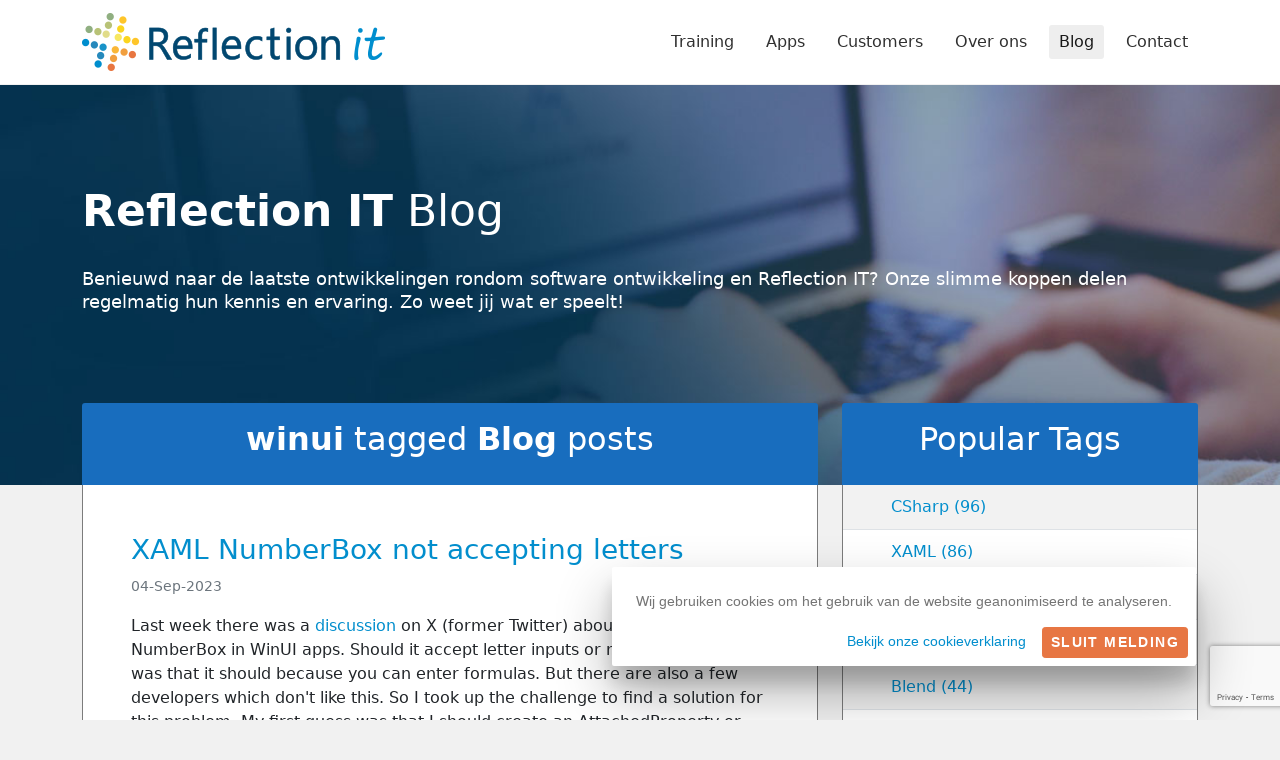

--- FILE ---
content_type: text/html; charset=utf-8
request_url: https://www.reflectionit.nl/blog/tags/winui
body_size: 8621
content:

<!DOCTYPE html>
<html lang="en">
<head>
    <link rel="preconnect" href="https://cdn.jsdelivr.net" crossorigin="anonymous">

    <!-- Google tag (gtag.js) -->
    <script async src="https://www.googletagmanager.com/gtag/js?id=G-QS74R52NFC"></script>
    <script>
        window.dataLayer = window.dataLayer || [];
        function gtag() { dataLayer.push(arguments); }
        gtag('js', new Date());

        gtag('config', 'G-QS74R52NFC');
    </script>

    <meta charset="utf-8" />
    <meta http-equiv="x-ua-compatible" content="ie=edge"> <!-- IE browser compatibility -->
    <meta name="viewport" content="width=device-width, initial-scale=1.0" />
    <meta name="theme-color" content="#ffffff">
    <title>Blog posts tagged with winui - Reflection IT</title>

    <link rel="icon" href="/favicon.svg">
    <link rel="manifest" href="/site.webmanifest?v=FyD-Qi_o-Ti7ifzSOPHnbBHJgjPkiIMzm5wJQ7WHWWo&amp;v=FyD-Qi_o-Ti7ifzSOPHnbBHJgjPkiIMzm5wJQ7WHWWo" href="/site.webmanifest">
    <link rel="apple-touch-icon" href="/img/apple-touch-icon.png?v=0r0VVvgt8RXmrr4C-PewdfKpGrOUunqq0ebrgePsLIs&amp;v=0r0VVvgt8RXmrr4C-PewdfKpGrOUunqq0ebrgePsLIs" href="/img/apple-touch-icon.png">

    <link rel="stylesheet" href="/css/reset.css?v=2CS5x6KRu_oFllDITRqkkOmxWNKgB2M1ouhH_i7-c-Q&amp;v=2CS5x6KRu_oFllDITRqkkOmxWNKgB2M1ouhH_i7-c-Q" href="/css/reset.css" />
    <link href="https://cdn.jsdelivr.net/npm/bootstrap@5.1.3/dist/css/bootstrap.min.css" rel="stylesheet" integrity="sha384-1BmE4kWBq78iYhFldvKuhfTAU6auU8tT94WrHftjDbrCEXSU1oBoqyl2QvZ6jIW3" crossorigin="anonymous" />
    <link rel="stylesheet" href="/css/site.min.css?v=OIvbGPvgWyknGjGw3rRcervTDdg" />

    
<link href="/css/blog.min.css?v=SybKf5wWOOtbk39-jIrWdcL9Tm4" rel="stylesheet" />
<link rel='alternate' type='application/rss+xml' title='Time to reflect' href='https://www.reflectionit.nl/blog/rss'>



        <meta name="ROBOTS" content="NOINDEX, NOFOLLOW" />


    <meta property="og:title" content="Blog posts tagged with winui" />

</head>
<body>
    <header class="d-print-none">
    <nav class="navbar navbar-expand-md navbar-toggleable-md navbar-light bg-white fixed-top mb-3">
        <div class="container">
            <a class="navbar-brand" href="/">
                <img src="/img/logo-reflection-it.png" alt="Reflection IT Logo" class="main-logo img-fluid" /> <!-- Shown against white navbar -->
                <img src="/img/logo-reflection-it-white.png" alt="Reflection IT Logo" class="main-logo-inverted img-fluid" /> <!-- Shown against blue navbar -->
            </a>
            <button class="navbar-toggler" type="button" data-bs-toggle="collapse" data-bs-target=".navbar-collapse" aria-controls="navbarSupportedContent"
                    aria-expanded="false" aria-label="Toggle navigation">
                <span class="navbar-toggler-icon"></span>
            </button>
            <div class="navbar-collapse collapse d-md-inline-flex justify-content-between">
                <ul class="navbar-nav flex-grow-1 justify-content-end">
                    <li class="nav-item">
    <a class="nav-link" href="/training">Training</a>
</li>
<li class="nav-item">
    <a class="nav-link" href="/apps">Apps</a>
</li>
<li class="nav-item">
    <a class="nav-link" href="/customers">Customers</a>
</li>
<li class="nav-item">
    <a class="nav-link text-nowrap" href="/overons">Over ons</a>
</li>
<li class="nav-item">
    <a class="nav-link active" href="/blog">Blog</a>
</li>
<li class="nav-item">
    <a class="nav-link" href="/contact">Contact</a>
</li>

                </ul>
            </div>
        </div>
    </nav>
</header>
    <main b-pquy0s6fy8 role="main">
        

<div class="topbanner sub-page blog-banner">
    <div class="container">
        <div class="row">
            <div class="col-12">
                <div class="text-container">
                    <h1><strong>Reflection IT</strong> Blog</h1>
                    <p>Benieuwd naar de laatste ontwikkelingen rondom software ontwikkeling en Reflection IT? Onze slimme koppen delen regelmatig hun kennis en ervaring. Zo weet jij wat er speelt!</p>
                </div>
            </div>
        </div>
    </div>
</div>

<div class="container blog-overzicht-container mb-5">
    <div class="row">
        <div class="col-lg-8">
            
<div class="panel blog-summary-panel">
    <div class="panel-header">
        <h2>
                <strong>winui</strong> tagged            <strong>Blog</strong> posts
        </h2>
    </div>
    <div class="panel-body">
            

<article class="blog-list-item">
    <header>
        <h3><a href="/blog/2023/xaml-numberbox-not-accepting-letters">XAML NumberBox not accepting letters</a></h3>
        <p>    
            <small class="text-muted me-2">04-Sep-2023</small>
        </p>
    </header>
    <p>Last week there was a <a href="https://twitter.com/archiecoder/status/1697409720552652823">discussion</a> on X (former Twitter) about the usage of the NumberBox in WinUI apps. Should it accept letter inputs or not. The 'conlusion' was that it should because you can enter formulas. But there are also a few developers which don't like this. So I took up the challenge to find a solution for this problem. My first guess was that I should create an AttachedProperty or Behavior for this. I was wrong. AttachedProperties can't be used for this. You can't use them for handing events on controls. Behaviors can but they require you to add an extra <a href="https://www.nuget.org/packages/Microsoft.Xaml.Behaviors.WinUI.Managed">NuGet</a> package to the project. Something you might not want. So I decided to use compiled binding (x:Bind) to events, also known as <a href="https://learn.microsoft.com/en-us/windows/uwp/xaml-platform/x-bind-markup-extension#event-binding">Event Binding</a>.</p>
    <footer>
        <a class="lees-verder chevron-right-black" href="/blog/2023/xaml-numberbox-not-accepting-letters"> Lees verder</a>
    </footer>
</article>
            

<article class="blog-list-item">
    <header>
        <h3><a href="/blog/2023/system-controls-need-basedon-styling-in-winui">System controls need BasedOn Styling in WinUI</a></h3>
        <p>    
            <small class="text-muted me-2">26-Mar-2023</small>
        </p>
    </header>
    <p>You can customize the appearance of your apps in many ways by using the XAML framework like WPF, UWP, WinUI and MAUI. Styles let you set control properties and reuse those settings for a consistent appearance across multiple controls. Styling is to XAML what CSS is to HTML. Using styles, you can group a set of properties and assign them to specific controls or all controls of a specific type, and just like in CSS, a style can inherit (BasedOn) from another style.</p><p>Starting with WinUI 2.6 there are new styles for most of the controls. It is encourage you to use the new styles, as they better match the design direction of Windows. You can read more about <a href="https://learn.microsoft.com/en-us/windows/apps/design/style/xaml-styles">styling</a>.</p>
    <footer>
        <a class="lees-verder chevron-right-black" href="/blog/2023/system-controls-need-basedon-styling-in-winui"> Lees verder</a>
    </footer>
</article>
            

<article class="blog-list-item">
    <header>
        <h3><a href="/blog/2022/accelerator-keys-for-contentdialog-buttons">Accelerator keys for ContentDialog Buttons</a></h3>
        <p>    
            <small class="text-muted me-2">25-Feb-2022</small>
        </p>
    </header>
    <p>
  <span style="font-size: 1em;">Accelerator keys (or keyboard accelerators) are keyboard shortcuts that improve the usability and accessibility of your Windows applications by providing an intuitive way for users to invoke common actions or commands without navigating the app UI. You can add them to a Button using the KeyboardAccelerators property. See the example below.</span>
</p>
    <footer>
        <a class="lees-verder chevron-right-black" href="/blog/2022/accelerator-keys-for-contentdialog-buttons"> Lees verder</a>
    </footer>
</article>
            

<article class="blog-list-item">
    <header>
        <h3><a href="/blog/2021/xaml-inline-rowdefinitions-and-columndefinitions">XAML inline RowDefinitions and ColumnDefinitions</a></h3>
        <p>    
            <small class="text-muted me-2">01-Dec-2021</small>
                <span class="badge bg-secondary">1 Comments</span>
        </p>
    </header>
    <p>In the XAML of <a href="https://docs.microsoft.com/en-us/windows/apps/winui/winui3/">WinUI3</a> apps you can use the inline syntax for creating Rows and Columns inside a Grid. This is a feature which <a href="https://avaloniaui.net/">Avalonia</a> had for a long time. It is more compact and works fine as long as you don't need a Max or Min Width/Height.</p><p>The following screenshot shows you a Grid with 2 Rows and Columns. Both in equal size. Using 4 Rectangle elements I created the Microsoft logo inside this Grid.</p><p>
  <img src="https://www.reflectionit.nl/Images/Blog/XAML/InlineRowColumnDefinitions/WinUIRowColumnDefinitions.png" alt="WinUI XAML with normal Row and Column Definitions" class="img-fluid" />
</p><p>The following screenshot shows you the same Grid but now with inline RowDefinitions and ColumnDefinitions. It saves you a few lines of XAML.</p><p>
  <img src="https://www.reflectionit.nl/Images/Blog/XAML/InlineRowColumnDefinitions/WinUIInlineRowColumnDefinitions.png" alt="WinUI XAML with inline Row and Column Definitions" class="img-fluid" />
</p>
    <footer>
        <a class="lees-verder chevron-right-black" href="/blog/2021/xaml-inline-rowdefinitions-and-columndefinitions"> Lees verder</a>
    </footer>
</article>
            

<article class="blog-list-item">
    <header>
        <h3><a href="/blog/2020/winui-numberbox-control">WinUI NumberBox Control</a></h3>
        <p>    
            <small class="text-muted me-2">27-Mar-2020</small>
                <span class="badge bg-secondary">2 Comments</span>
        </p>
    </header>
    <p>If you write business apps, there are a lot of controls for data input: TextBox, CheckBox, ComboBox, DatePicker, ToggleSwitch, TimePicker, RadioButton, Slider, etc. I always wondered why there was no NumberBox. Numeric input is very common so it needs its own control for it. Luckily there is the <a href="https://microsoft.github.io/microsoft-ui-xaml/">Windows UI Library (WinUI)</a>, an open source project from Microsoft. I <a href="https://github.com/microsoft/microsoft-ui-xaml/issues/483">proposed</a> the NumberBox last year and the team did a great job implementing it. It is released in version <a href="https://www.nuget.org/packages/Microsoft.UI.Xaml/2.3.200213001">2.3</a> and most of the issues are now solved. Time for a blog post showing of its features.</p><p>This animated GIF demonstrates a few of the features like AcceptsExpression, PlaceholderText, SpinButtons and NumberFormatter. I 'stole' it from this <a href="https://twitter.com/WindowsDocs/status/1242847738817056773">tweet</a>.</p><p>
  <img src="https://www.reflectionit.nl/Images/Blog/Windows10/NumberBox/NumberBox.gif" alt="NumberBox in action" class="img-fluid" />
</p>
    <footer>
        <a class="lees-verder chevron-right-black" href="/blog/2020/winui-numberbox-control"> Lees verder</a>
    </footer>
</article>
            

<article class="blog-list-item">
    <header>
        <h3><a href="/blog/2018/xaml-repeater-control">XAML Repeater Control</a></h3>
        <p>    
            <small class="text-muted me-2">02-Aug-2018</small>
                <span class="badge bg-secondary">1 Comments</span>
        </p>
    </header>
    <p>On Monday, the Windows Developer team <a href="https://blogs.windows.com/buildingapps/2018/07/23/windows-ui-library-preview-released">announced</a> the preview release of the Windows UI Library (WinUI). The WinUI NuGet packages contain new and popular UWP XAML controls and features which are backward-compatible on a range of Windows 10 versions, from the latest insider flights down to the Anniversary Update (1607). Windows developers will no longer need to wait for their users to adopt the latest Windows 10 release in order to provide some of the rich features provided by these packages.</p><p>Read the <a href="https://docs.microsoft.com/en-us/uwp/toolkits/winui/getting-started">get started</a> article or use this quick step-by-step <a href="http://www.uwpapp.tips/2018/07/uwp-app-tips-announcement-windows-ui.html">guide</a>.</p><p>Microsoft also published a Sample app on <a href="https://github.com/Microsoft/Windows-universal-samples/tree/dev/Samples/XamlUIBasics">GitHub</a> named XamlUiBasics. The dev branch already contains demos of the new SplitButton, ToggleSplitButton. DropDownButton and the Repeater control. There is not much WinUI <a href="https://docs.microsoft.com/en-us/uwp/api/microsoft.ui.xaml.controls">documentation </a>available yet so we have to figure out how it works using the sample code.</p>
    <footer>
        <a class="lees-verder chevron-right-black" href="/blog/2018/xaml-repeater-control"> Lees verder</a>
    </footer>
</article>
        <div class="row mt-4">
            <div class="col-12">
                


            </div>
        </div>
    </div>
</div>
        </div>
        <div class="col-lg-4">
            
<div class="panel blog-tag-list-panel d-none d-lg-block">
    <div class="panel-header">
        <h2>Popular Tags</h2>
    </div>
    <div class="panel-body no-padding p-0">
        <table class="table table-striped">
                <tr>
                    <td>
                        <a href="/blog/tags/csharp">CSharp (96)</a>
                    </td>
                </tr>
                <tr>
                    <td>
                        <a href="/blog/tags/xaml">XAML (86)</a>
                    </td>
                </tr>
                <tr>
                    <td>
                        <a href="/blog/tags/visual-studio">Visual Studio (52)</a>
                    </td>
                </tr>
                <tr>
                    <td>
                        <a href="/blog/tags/apps">Apps (50)</a>
                    </td>
                </tr>
                <tr>
                    <td>
                        <a href="/blog/tags/blend">Blend (44)</a>
                    </td>
                </tr>
                <tr>
                    <td>
                        <a href="/blog/tags/framework">Framework (31)</a>
                    </td>
                </tr>
                <tr>
                    <td>
                        <a href="/blog/tags/uwp">UWP (31)</a>
                    </td>
                </tr>
                <tr>
                    <td>
                        <a href="/blog/tags/windows-8">Windows 8 (25)</a>
                    </td>
                </tr>
                <tr>
                    <td>
                        <a href="/blog/tags/windows-10">Windows 10 (25)</a>
                    </td>
                </tr>
                <tr>
                    <td>
                        <a href="/blog/tags/silverlight">Silverlight (23)</a>
                    </td>
                </tr>
                <tr>
                    <td>
                        <a href="/blog/tags/windows-phone">Windows Phone (23)</a>
                    </td>
                </tr>
                <tr>
                    <td>
                        <a href="/blog/tags/speaker">Speaker (18)</a>
                    </td>
                </tr>
                <tr>
                    <td>
                        <a href="/blog/tags/web">Web (16)</a>
                    </td>
                </tr>
                <tr>
                    <td>
                        <a href="/blog/tags/asp-net">ASP.NET (16)</a>
                    </td>
                </tr>
                <tr>
                    <td>
                        <a href="/blog/tags/behaviors">Behaviors (11)</a>
                    </td>
                </tr>
        </table>
    </div>
</div>

            
<div class="panel blog-tag-list-panel d-none d-lg-block mt-4">
    <div class="panel-header">
        <h2>Archive</h2>
    </div>
    <div class="panel-body no-padding p-0">
        <table class="table table-striped">
                <tr>
                    <td>
                        <a href="/blog/2024">2024 (1)</a>
                    </td>
                </tr>
                <tr>
                    <td>
                        <a href="/blog/2023">2023 (4)</a>
                    </td>
                </tr>
                <tr>
                    <td>
                        <a href="/blog/2022">2022 (2)</a>
                    </td>
                </tr>
                <tr>
                    <td>
                        <a href="/blog/2021">2021 (2)</a>
                    </td>
                </tr>
                <tr>
                    <td>
                        <a href="/blog/2020">2020 (2)</a>
                    </td>
                </tr>
                <tr>
                    <td>
                        <a href="/blog/2019">2019 (4)</a>
                    </td>
                </tr>
                <tr>
                    <td>
                        <a href="/blog/2018">2018 (10)</a>
                    </td>
                </tr>
                <tr>
                    <td>
                        <a href="/blog/2017">2017 (9)</a>
                    </td>
                </tr>
                <tr>
                    <td>
                        <a href="/blog/2016">2016 (3)</a>
                    </td>
                </tr>
                <tr>
                    <td>
                        <a href="/blog/2015">2015 (7)</a>
                    </td>
                </tr>
                <tr>
                    <td>
                        <a href="/blog/2014">2014 (7)</a>
                    </td>
                </tr>
                <tr>
                    <td>
                        <a href="/blog/2013">2013 (12)</a>
                    </td>
                </tr>
                <tr>
                    <td>
                        <a href="/blog/2012">2012 (13)</a>
                    </td>
                </tr>
                <tr>
                    <td>
                        <a href="/blog/2011">2011 (12)</a>
                    </td>
                </tr>
                <tr>
                    <td>
                        <a href="/blog/2010">2010 (12)</a>
                    </td>
                </tr>
                <tr>
                    <td>
                        <a href="/blog/2009">2009 (14)</a>
                    </td>
                </tr>
                <tr>
                    <td>
                        <a href="/blog/2008">2008 (10)</a>
                    </td>
                </tr>
                <tr>
                    <td>
                        <a href="/blog/2007">2007 (7)</a>
                    </td>
                </tr>
                <tr>
                    <td>
                        <a href="/blog/2006">2006 (9)</a>
                    </td>
                </tr>
                <tr>
                    <td>
                        <a href="/blog/2005">2005 (16)</a>
                    </td>
                </tr>
                <tr>
                    <td>
                        <a href="/blog/2004">2004 (18)</a>
                    </td>
                </tr>
                <tr>
                    <td>
                        <a href="/blog/2003">2003 (13)</a>
                    </td>
                </tr>
                <tr>
                    <td>
                        <a href="/blog/2002">2002 (27)</a>
                    </td>
                </tr>
        </table>
    </div>
</div>

            <div class="panel rss-panel mt-4 d-none d-lg-block">
    <div class="panel-header">
        <h2><i class="fa-solid fa-rss"></i> Rss</h2>
    </div>
    <div class="panel-body pt-3 pb-1">
        <p><a href="/blog/rss">Subscribe</a></p>
    </div>
</div>

        </div>
    </div>
</div>


<div class="contact-form-block d-print-none">
    <div class="container">
        <div class="row gx-5">
            <div class="col-lg-6">
                <h2 id="contact">Get in <strong>touch</strong></h2>
<p>Met dit&nbsp;formulier kunt u informatie over een In-Company of Small-Group training aanvragen. U kunt in het bericht aangeven welke training u wilt, voor hoeveel personen, wanneer deze&nbsp;verzorgd moet worden en op welke locatie. Wij nemen vervolgens contact met u op.</p>
<p>U kunt ons ook bereiken via telefoonnummer&nbsp;<a href="tel:+31493688810">+31 (0)493-688810</a>&nbsp;of per mail <a href="mailto:training@reflectionit.nl">training@reflectionit.nl</a>.</p>
            </div>
            <div class="col-lg-6">
                <div id="content">
                    

<form data-ajax="true" data-ajax-method="POST" data-ajax-mode="replace" data-ajax-update="#content" action="/contact/getintouch" method="post">
    
    <input type="hidden" data-val="true" data-val-required="The Url field is required." id="Url" name="Url" value="https://www.reflectionit.nl/blog/tags/winui" />
    <input type="hidden" name="captcha" id="captchaInput" />
    <div class="row">
        <div class="col-12 col-md-6 mb-4">
            <label class="form-label" for="Naam">Naam</label>
            <input class="form-control" inputmode="latin-name" type="text" data-val="true" data-val-length="The field Naam must be a string with a maximum length of 256." data-val-length-max="256" data-val-required="Naam is verplicht" id="Naam" maxlength="256" name="Naam" value="" />
            <span class="text-danger field-validation-valid" data-valmsg-for="Naam" data-valmsg-replace="true"></span>
        </div>
        <div class="col-12 col-md-6 mb-4">
            <label class="form-label" for="Telefoon">Telefoon</label>
            <input class="form-control" inputmode="tel" type="text" data-val="true" data-val-length="The field Telefoon must be a string with a maximum length of 20." data-val-length-max="20" data-val-required="Telefoon is verplicht" id="Telefoon" maxlength="20" name="Telefoon" value="" />
            <span class="text-danger field-validation-valid" data-valmsg-for="Telefoon" data-valmsg-replace="true"></span>
        </div>
    </div>
    <div class="row">
        <div class="col-12 mb-4">
            <label class="form-label" for="Email">E-mailadres</label>
            <input class="form-control" inputmode="email" type="email" data-val="true" data-val-email="The E-mailadres field is not a valid e-mail address." data-val-length="The field E-mailadres must be a string with a maximum length of 256." data-val-length-max="256" data-val-required="Email-adres is verplicht" id="Email" maxlength="256" name="Email" value="" />
            <span class="text-danger field-validation-valid" data-valmsg-for="Email" data-valmsg-replace="true"></span>
        </div>
    </div>
    <div class="row">
        <div class="col-12 mb-4">
            <label class="form-label" for="Bedrijf">Bedrijf</label>
            <input class="form-control" type="text" data-val="true" data-val-length="The field Bedrijf must be a string with a maximum length of 256." data-val-length-max="256" id="Bedrijf" maxlength="256" name="Bedrijf" value="" />
            <span class="text-danger field-validation-valid" data-valmsg-for="Bedrijf" data-valmsg-replace="true"></span>
        </div>
    </div>
    <div class="row">
        <div class="col mb-4">
            <label class="form-label" for="Bericht">Bericht</label>
            <textarea class="form-control" rows="5" data-val="true" data-val-required="Bericht is verplicht" id="Bericht" name="Bericht">
</textarea>
            <span class="text-danger field-validation-valid" data-valmsg-for="Bericht" data-valmsg-replace="true"></span>
        </div>
    </div>

    <div class="row mt-4">
        <div class="col">
            <input type="submit" value="Verstuur" class="btn btn-lg btn-primary" />
        </div>
    </div>
<input name="__RequestVerificationToken" type="hidden" value="CfDJ8MCxU2sLySdLi0YGYHZrVUblmWtfiVta38nfSGG97gIojQzlr_Fw993lYC3oJAERNyu5OUwdvFKmPfmtAnfWr73A58x1HfezugQ9ZFyVY9AM6zR62TnNT3UaQvbhMz6nNsOmQq7nSejXrIK9lmRzBF8" /></form>

                </div>
            </div>
        </div>
    </div>
</div>





    </main>
    
    <div class="cookie-box" id="cookie-warning">
        <div class="cookie-box-contents" id="reflectionit-consent">Wij gebruiken cookies om het gebruik van de website geanonimiseerd te analyseren.</div>
        <div class="cookie-box-buttons"><a href="/cookies" class="mx-3">Bekijk onze cookieverklaring</a><a href="#" class="btn btn-primary btn-sm" id="cookie-close">Sluit melding</a></div>
    </div>
    
    <footer>
    <div class="top-footer">
        <div class="container">
            <div class="row">
                <div class="col-xs-12 col-md-4 col-lg-6">
                    <img src="/img/logo-reflection-it-white-lg.png" alt="Reflection IT Logo" class="img-fluid d-print-none" />
                    <img src="/img/logo-reflection-it.png" alt="Reflection IT Logo" class="img-fluid d-none d-print-inline" />
                </div>
                <div class="col-xs-12 col-md-4 col-lg-3 d-print-none" >
                    <p class="col-header">
                        Hoofdmenu
                    </p>
                    <ul>
                        <li class="nav-item">
    <a class="nav-link" href="/training">Training</a>
</li>
<li class="nav-item">
    <a class="nav-link" href="/apps">Apps</a>
</li>
<li class="nav-item">
    <a class="nav-link" href="/customers">Customers</a>
</li>
<li class="nav-item">
    <a class="nav-link text-nowrap" href="/overons">Over ons</a>
</li>
<li class="nav-item">
    <a class="nav-link active" href="/blog">Blog</a>
</li>
<li class="nav-item">
    <a class="nav-link" href="/contact">Contact</a>
</li>

                    </ul>
                </div>
                <div class="col-xs-12 col-md-4 col-lg-3">
                    <p class="col-header">
                        Contactgegevens
                    </p>
                    <p>
                        <a href="mailto:training@reflectionit.nl">training@reflectionit.nl</a><br>
                        <i class="fa-solid fa-phone"></i> <a href="tel:+ 31 (0)493 688810">+ 31 (0)493 688810</a><br>
                        <i class="fa-brands fa-twitter"></i> <a href="https://www.twitter.com/fonssonnemans" target="_blank">twitter.com/fonssonnemans</a>
                    </p>
                </div>
            </div>
        </div>
    </div>
    <div class="bottom-footer d-print-none">
        <section class="container">
            <div class="row justify-content-center">
                <div class="col-md-12 col-lg-auto text-center footer-link">
                    <p>&copy; 2025 - Reflection IT BV</p>
                </div>
                <div class="col-md-12 col-lg-auto text-center footer-link">
                    <p><a href="/voorwaarden">Algemene voorwaarden</a></p>
                </div>
                <div class="col-md-12 col-lg-auto text-center footer-link">
                    <p><a href="/disclaimer">Disclaimer</a></p>
                </div>
                <div class="col-md-12 col-lg-auto text-center footer-link">
                    <p><a href="/privacy">Privacy</a></p>
                </div>
            </div>
        </section>
    </div>
</footer>

    <script src="https://cdn.jsdelivr.net/npm/jquery@3.6.0/dist/jquery.min.js" integrity="sha256-/xUj+3OJU5yExlq6GSYGSHk7tPXikynS7ogEvDej/m4=" crossorigin="anonymous"></script>
    <script src="https://cdn.jsdelivr.net/npm/jquery-validation@1.19.3/dist/jquery.validate.min.js" crossorigin="anonymous"></script>
    <script src="https://cdn.jsdelivr.net/npm/jquery-validation-unobtrusive@3.2.12/dist/jquery.validate.unobtrusive.min.js" crossorigin="anonymous"></script>
    <script src="https://cdn.jsdelivr.net/npm/bootstrap@5.1.3/dist/js/bootstrap.bundle.min.js" integrity="sha384-ka7Sk0Gln4gmtz2MlQnikT1wXgYsOg+OMhuP+IlRH9sENBO0LRn5q+8nbTov4+1p" crossorigin="anonymous"></script>
    <script src="https://cdnjs.cloudflare.com/ajax/libs/jquery-ajax-unobtrusive/3.2.6/jquery.unobtrusive-ajax.js"></script>

    <script src="/js/site.min.js?v=lvl5q8RezkTkFqIICv3S6xLALYw"></script>
    <script src="https://www.google.com/recaptcha/api.js?render=6LcPwuImAAAAAF8Ty3yMF3PhDZlYFyY7KQf1sxxG"></script>
    <script>
        grecaptcha.ready(function () {
            window.grecaptcha.execute('6LcPwuImAAAAAF8Ty3yMF3PhDZlYFyY7KQf1sxxG', { action: 'home' }).then(function (token) {
                $("#captchaInput").val(token);
            });
        });
    </script>
    
<script src="/js/blog.min.js?v=WFYQdkqn7ggTU2LS4OJh4OuiOQA"></script>

</body>
</html>


--- FILE ---
content_type: text/html; charset=utf-8
request_url: https://www.google.com/recaptcha/api2/anchor?ar=1&k=6LcPwuImAAAAAF8Ty3yMF3PhDZlYFyY7KQf1sxxG&co=aHR0cHM6Ly93d3cucmVmbGVjdGlvbml0Lm5sOjQ0Mw..&hl=en&v=cLm1zuaUXPLFw7nzKiQTH1dX&size=invisible&anchor-ms=20000&execute-ms=15000&cb=dpqxfb9b2ywz
body_size: 45072
content:
<!DOCTYPE HTML><html dir="ltr" lang="en"><head><meta http-equiv="Content-Type" content="text/html; charset=UTF-8">
<meta http-equiv="X-UA-Compatible" content="IE=edge">
<title>reCAPTCHA</title>
<style type="text/css">
/* cyrillic-ext */
@font-face {
  font-family: 'Roboto';
  font-style: normal;
  font-weight: 400;
  src: url(//fonts.gstatic.com/s/roboto/v18/KFOmCnqEu92Fr1Mu72xKKTU1Kvnz.woff2) format('woff2');
  unicode-range: U+0460-052F, U+1C80-1C8A, U+20B4, U+2DE0-2DFF, U+A640-A69F, U+FE2E-FE2F;
}
/* cyrillic */
@font-face {
  font-family: 'Roboto';
  font-style: normal;
  font-weight: 400;
  src: url(//fonts.gstatic.com/s/roboto/v18/KFOmCnqEu92Fr1Mu5mxKKTU1Kvnz.woff2) format('woff2');
  unicode-range: U+0301, U+0400-045F, U+0490-0491, U+04B0-04B1, U+2116;
}
/* greek-ext */
@font-face {
  font-family: 'Roboto';
  font-style: normal;
  font-weight: 400;
  src: url(//fonts.gstatic.com/s/roboto/v18/KFOmCnqEu92Fr1Mu7mxKKTU1Kvnz.woff2) format('woff2');
  unicode-range: U+1F00-1FFF;
}
/* greek */
@font-face {
  font-family: 'Roboto';
  font-style: normal;
  font-weight: 400;
  src: url(//fonts.gstatic.com/s/roboto/v18/KFOmCnqEu92Fr1Mu4WxKKTU1Kvnz.woff2) format('woff2');
  unicode-range: U+0370-0377, U+037A-037F, U+0384-038A, U+038C, U+038E-03A1, U+03A3-03FF;
}
/* vietnamese */
@font-face {
  font-family: 'Roboto';
  font-style: normal;
  font-weight: 400;
  src: url(//fonts.gstatic.com/s/roboto/v18/KFOmCnqEu92Fr1Mu7WxKKTU1Kvnz.woff2) format('woff2');
  unicode-range: U+0102-0103, U+0110-0111, U+0128-0129, U+0168-0169, U+01A0-01A1, U+01AF-01B0, U+0300-0301, U+0303-0304, U+0308-0309, U+0323, U+0329, U+1EA0-1EF9, U+20AB;
}
/* latin-ext */
@font-face {
  font-family: 'Roboto';
  font-style: normal;
  font-weight: 400;
  src: url(//fonts.gstatic.com/s/roboto/v18/KFOmCnqEu92Fr1Mu7GxKKTU1Kvnz.woff2) format('woff2');
  unicode-range: U+0100-02BA, U+02BD-02C5, U+02C7-02CC, U+02CE-02D7, U+02DD-02FF, U+0304, U+0308, U+0329, U+1D00-1DBF, U+1E00-1E9F, U+1EF2-1EFF, U+2020, U+20A0-20AB, U+20AD-20C0, U+2113, U+2C60-2C7F, U+A720-A7FF;
}
/* latin */
@font-face {
  font-family: 'Roboto';
  font-style: normal;
  font-weight: 400;
  src: url(//fonts.gstatic.com/s/roboto/v18/KFOmCnqEu92Fr1Mu4mxKKTU1Kg.woff2) format('woff2');
  unicode-range: U+0000-00FF, U+0131, U+0152-0153, U+02BB-02BC, U+02C6, U+02DA, U+02DC, U+0304, U+0308, U+0329, U+2000-206F, U+20AC, U+2122, U+2191, U+2193, U+2212, U+2215, U+FEFF, U+FFFD;
}
/* cyrillic-ext */
@font-face {
  font-family: 'Roboto';
  font-style: normal;
  font-weight: 500;
  src: url(//fonts.gstatic.com/s/roboto/v18/KFOlCnqEu92Fr1MmEU9fCRc4AMP6lbBP.woff2) format('woff2');
  unicode-range: U+0460-052F, U+1C80-1C8A, U+20B4, U+2DE0-2DFF, U+A640-A69F, U+FE2E-FE2F;
}
/* cyrillic */
@font-face {
  font-family: 'Roboto';
  font-style: normal;
  font-weight: 500;
  src: url(//fonts.gstatic.com/s/roboto/v18/KFOlCnqEu92Fr1MmEU9fABc4AMP6lbBP.woff2) format('woff2');
  unicode-range: U+0301, U+0400-045F, U+0490-0491, U+04B0-04B1, U+2116;
}
/* greek-ext */
@font-face {
  font-family: 'Roboto';
  font-style: normal;
  font-weight: 500;
  src: url(//fonts.gstatic.com/s/roboto/v18/KFOlCnqEu92Fr1MmEU9fCBc4AMP6lbBP.woff2) format('woff2');
  unicode-range: U+1F00-1FFF;
}
/* greek */
@font-face {
  font-family: 'Roboto';
  font-style: normal;
  font-weight: 500;
  src: url(//fonts.gstatic.com/s/roboto/v18/KFOlCnqEu92Fr1MmEU9fBxc4AMP6lbBP.woff2) format('woff2');
  unicode-range: U+0370-0377, U+037A-037F, U+0384-038A, U+038C, U+038E-03A1, U+03A3-03FF;
}
/* vietnamese */
@font-face {
  font-family: 'Roboto';
  font-style: normal;
  font-weight: 500;
  src: url(//fonts.gstatic.com/s/roboto/v18/KFOlCnqEu92Fr1MmEU9fCxc4AMP6lbBP.woff2) format('woff2');
  unicode-range: U+0102-0103, U+0110-0111, U+0128-0129, U+0168-0169, U+01A0-01A1, U+01AF-01B0, U+0300-0301, U+0303-0304, U+0308-0309, U+0323, U+0329, U+1EA0-1EF9, U+20AB;
}
/* latin-ext */
@font-face {
  font-family: 'Roboto';
  font-style: normal;
  font-weight: 500;
  src: url(//fonts.gstatic.com/s/roboto/v18/KFOlCnqEu92Fr1MmEU9fChc4AMP6lbBP.woff2) format('woff2');
  unicode-range: U+0100-02BA, U+02BD-02C5, U+02C7-02CC, U+02CE-02D7, U+02DD-02FF, U+0304, U+0308, U+0329, U+1D00-1DBF, U+1E00-1E9F, U+1EF2-1EFF, U+2020, U+20A0-20AB, U+20AD-20C0, U+2113, U+2C60-2C7F, U+A720-A7FF;
}
/* latin */
@font-face {
  font-family: 'Roboto';
  font-style: normal;
  font-weight: 500;
  src: url(//fonts.gstatic.com/s/roboto/v18/KFOlCnqEu92Fr1MmEU9fBBc4AMP6lQ.woff2) format('woff2');
  unicode-range: U+0000-00FF, U+0131, U+0152-0153, U+02BB-02BC, U+02C6, U+02DA, U+02DC, U+0304, U+0308, U+0329, U+2000-206F, U+20AC, U+2122, U+2191, U+2193, U+2212, U+2215, U+FEFF, U+FFFD;
}
/* cyrillic-ext */
@font-face {
  font-family: 'Roboto';
  font-style: normal;
  font-weight: 900;
  src: url(//fonts.gstatic.com/s/roboto/v18/KFOlCnqEu92Fr1MmYUtfCRc4AMP6lbBP.woff2) format('woff2');
  unicode-range: U+0460-052F, U+1C80-1C8A, U+20B4, U+2DE0-2DFF, U+A640-A69F, U+FE2E-FE2F;
}
/* cyrillic */
@font-face {
  font-family: 'Roboto';
  font-style: normal;
  font-weight: 900;
  src: url(//fonts.gstatic.com/s/roboto/v18/KFOlCnqEu92Fr1MmYUtfABc4AMP6lbBP.woff2) format('woff2');
  unicode-range: U+0301, U+0400-045F, U+0490-0491, U+04B0-04B1, U+2116;
}
/* greek-ext */
@font-face {
  font-family: 'Roboto';
  font-style: normal;
  font-weight: 900;
  src: url(//fonts.gstatic.com/s/roboto/v18/KFOlCnqEu92Fr1MmYUtfCBc4AMP6lbBP.woff2) format('woff2');
  unicode-range: U+1F00-1FFF;
}
/* greek */
@font-face {
  font-family: 'Roboto';
  font-style: normal;
  font-weight: 900;
  src: url(//fonts.gstatic.com/s/roboto/v18/KFOlCnqEu92Fr1MmYUtfBxc4AMP6lbBP.woff2) format('woff2');
  unicode-range: U+0370-0377, U+037A-037F, U+0384-038A, U+038C, U+038E-03A1, U+03A3-03FF;
}
/* vietnamese */
@font-face {
  font-family: 'Roboto';
  font-style: normal;
  font-weight: 900;
  src: url(//fonts.gstatic.com/s/roboto/v18/KFOlCnqEu92Fr1MmYUtfCxc4AMP6lbBP.woff2) format('woff2');
  unicode-range: U+0102-0103, U+0110-0111, U+0128-0129, U+0168-0169, U+01A0-01A1, U+01AF-01B0, U+0300-0301, U+0303-0304, U+0308-0309, U+0323, U+0329, U+1EA0-1EF9, U+20AB;
}
/* latin-ext */
@font-face {
  font-family: 'Roboto';
  font-style: normal;
  font-weight: 900;
  src: url(//fonts.gstatic.com/s/roboto/v18/KFOlCnqEu92Fr1MmYUtfChc4AMP6lbBP.woff2) format('woff2');
  unicode-range: U+0100-02BA, U+02BD-02C5, U+02C7-02CC, U+02CE-02D7, U+02DD-02FF, U+0304, U+0308, U+0329, U+1D00-1DBF, U+1E00-1E9F, U+1EF2-1EFF, U+2020, U+20A0-20AB, U+20AD-20C0, U+2113, U+2C60-2C7F, U+A720-A7FF;
}
/* latin */
@font-face {
  font-family: 'Roboto';
  font-style: normal;
  font-weight: 900;
  src: url(//fonts.gstatic.com/s/roboto/v18/KFOlCnqEu92Fr1MmYUtfBBc4AMP6lQ.woff2) format('woff2');
  unicode-range: U+0000-00FF, U+0131, U+0152-0153, U+02BB-02BC, U+02C6, U+02DA, U+02DC, U+0304, U+0308, U+0329, U+2000-206F, U+20AC, U+2122, U+2191, U+2193, U+2212, U+2215, U+FEFF, U+FFFD;
}

</style>
<link rel="stylesheet" type="text/css" href="https://www.gstatic.com/recaptcha/releases/cLm1zuaUXPLFw7nzKiQTH1dX/styles__ltr.css">
<script nonce="HB61fkoIW6Mc2bPjiOSvpg" type="text/javascript">window['__recaptcha_api'] = 'https://www.google.com/recaptcha/api2/';</script>
<script type="text/javascript" src="https://www.gstatic.com/recaptcha/releases/cLm1zuaUXPLFw7nzKiQTH1dX/recaptcha__en.js" nonce="HB61fkoIW6Mc2bPjiOSvpg">
      
    </script></head>
<body><div id="rc-anchor-alert" class="rc-anchor-alert"></div>
<input type="hidden" id="recaptcha-token" value="[base64]">
<script type="text/javascript" nonce="HB61fkoIW6Mc2bPjiOSvpg">
      recaptcha.anchor.Main.init("[\x22ainput\x22,[\x22bgdata\x22,\x22\x22,\[base64]/[base64]/[base64]/[base64]/[base64]/[base64]/[base64]\\u003d\\u003d\x22,\[base64]\\u003d\x22,\x22wrVvei0ow4wuw4zDg8O+C8Obw6/CthDDg2YyWlHDjcKENDtNw6/CrTfCssKPwoQBbzHDmMO8EXPCr8O1OE4/fcK6W8Oiw6Bzb0zDpMOZw4rDpSbCiMOffsKIYMKxYMOwQjk9BsKEwqrDr1sYwpMICnbDowrDvxTCtsOqATIMw53DhcO/[base64]/DizLDohUVB8OEOcOgTylcwqcaaMKlKMO5eSFfFn7DrjnDlkTCvyvDo8OsWMOswo3DqjdGwpMtYMKYEQfCkMO0w4RQWn9xw7I8w7xcYMOOwosIIl/DlyQ2wqdvwrQ0c2Epw6nDssO2R3/ClyfCusKCSsKvC8KFBCJ7fsKZw6bCocKnwrNoW8KQw4dfEjkSVjvDm8Ktwrh7wqERGMKuw6Q7GVlUGBfDuRlKwo7CgMKRw5bCv3lRw7YucBjCrMKrO1dFwp/CssKObRxRPlHDtcOYw5AYw6vDqsK3AXsFwpZ4UsOzWMKdQBrDpyArw6hSw5LDt8KgN8O8Vwccw7vChHlgw7LDtsOkwpzCq3c1bTbCjsKww4ZsDmhGAsKPCg9Jw4Zvwowcd03DqsODKcOnwqh/w4FEwrcZw5dUwpwYw4PCo1nCt08+EMOpLwc4bMO2NcOuMDXCkT4wBHNVBxQrB8KBwql0w58kwo/DgsOxKcKfOMO8w7/Cl8OZfHLDtMKfw6vDqBA6wo5Tw6HCq8KwF8K+EMOUETJ6wqVQb8O5HlUJwqzDuRDDjkZpwoVgLDDDmMKjJWVCKAPDk8OxwrM7P8KHw5HCmMObw73DnQMLUmPCjMKswrTDtUAvwrzDsMO3wpQJwo/[base64]/Dq8K1wqFyw6d/w54qw7Q6Ew/CrBfDmHkjw5HCuTBCC8OgwoEgwp5sIsKbw6zCq8KQecKYwp7Dgz7CqxLCnS7DssKTAT0Lwo9KbScowq/DulkxOzXCscKtKcKlA1/DssOiQcOYU8K7cAPDhRHCjsOWeXkDTMOyMMK6wpnDv13DjV0Hw6vDhMO8RcOTw7jCrXzDp8Orw4vDoMKiEMOyw7rDnURgw6RABsKBw6zCnlpCbVfDtltzw43Cq8KOR8OBw67DsMKrEMKfw5RWQsO1ccKMNMOxIloIwqFRwq9MwqF6wqLDsnRnwqdJYU7Cpgxkwp/DlcOiPSonTUcqRyLDgsOUwqLDvDJ2w7Y1KyJsKkhKwoVyfnQQE3taFFvCghtCw7fDiz7Cq8Oqw5vCiXJJC2cdwojDoFXCqsOvw5gSwqBiwqXCgMK8w4MXYDTCr8KPwqQdwrZCwojCncOBw4zDrn5KVy5Xw60AI0YJbBvDk8Ohwp5ec0VwY1cjwqvCuF/DqXjDnQbCojLDm8KOdgI9w73CtShyw4fCucO+FDvDqcOBXcKwwo9mWMKEw5xBHSbDglvDv1vDiGR3wr1lw4l4bMOww5sJwo9pGi1uw53Cnh/Duncaw45eUhnCtcKKYgcnwqgQfsKNVcO/woLDqsONJ016w4UiwqMmD8OEw400PcK8w7lRdsKhw5dFQcOqwq88I8KOFsODCcO8C8KOKsOOEnLCssO2w4EWwqfDuiDDl0HChMO7w5IyXQtyJUnCmsKXwrDDuFjDlcKcTMKGQi0CXMOZwq14IcOqw4wrQ8OwwpNKW8OGPMO/[base64]/DkHHCpMOtwrbDjDl9w6rCvcOSPjFzwrofw4UPLwDDlGR5B8OdwoBawpnDlQVLwqZ/QcOjZcKHwpzCt8K/wpDCt1EiwoRswonCpcOcwqfDmWXDtsONEMKGwoLCrwBdDXUQKCvCssKtwqpLw452wr4TCsKvGsKowpbDlgPCvRYvw5lxLU3DjMKmwoFYfmxnA8KgwrEuVcOyYmxHw5Eywo1bBQvCucOjw6rCn8OfGjNxw4XDicKtwrLDryDDg0LDmV3Ch8KJw5BQw6oSw7/Dnz3CpAovwpoFTX/[base64]/w53CincNw4nCriXDvcOzacOAPgzCoMKbw63Do8OXw5gRwpPDksOMwr3ClSxgwq9GMHXDkMKPw7vCv8KEKlcsIQc+wpQ4fMKrwqtdGcO/wp/Dg8OXwozDjsKMw4tpw73CpcOnw4o2w6gDwpbCu1MHDMKDc0dHwqjDu8OOw65Yw4J+w6HDoz0WSMKiE8OaKEM4LlR1I1EfdiPClDHDtyTCoMKmwrkCw5vDuMO1QXA3LytBwrVWO8O/wo/[base64]/Cg8KUw4HDs8KDw5/DoggRw6nCrkUUw57CssKHWMOXw7XCh8KGI3zCtsK5ZsKPBsK7w5VhH8OkUXrDj8OYVjrDhcO+w7LDgMOYBsO7w6XDr27Dh8ONaMKNw6Y1Hw/[base64]/[base64]/wrHCllHDosKNw7AzZkMrwqgGw6rCp8KEW8K6wqTDisKhw60Yw4PCncO8wpkKMsKFwpQrw5HClSELCiE6w7LDnDwNw6jCjMKRAsOiwrxgKsO4XMOuw4sPwpbCvMOMwrLDiVrDoQLDtjbDsijCncOYcRHDmcO8w7dXdE/DvjnCqXbDrRTCkAtewrXDpcKMJANFwpcCw5vDp8O1wrkBN8KYV8KCw6QYwrh4XMKYw4DCkcO2w4VAdsOsHkrCuyjDi8KlW1LCmWhEBMONwrwvw4/CmMKnBzLCqgUCP8KUCsKrDyMSw7o0WsO8CsOIR8O7wopfwop3TsO4w6AnHlVRwqdIE8KiwqBVwrl0wr/CqRtYJcO0w54Yw6YSwrzCmsO3w5PCsMOMQcKhTyMiw6VJY8OYwoLDsC/CqMKew4PCocK9NVrDtkPCj8KAf8OuA3sXeEI6w5zDpMOyw6Ehwq1mw7Ntw5xsf1gbNXoHwrHCjkN5C8ONwovCjcKjeg3Dk8KJW2AmwoBJN8OxwrDDi8O6wqZ5OHxVwqQtecKrLxrDgsK5wqsJw4rDnsOJIsKjHsOPR8OPJsKfw7jDusK/woLDgDXChsOnVsOLwqQGK2zDmyLChMOywq7CgcKXw4HCr3rCvcKpw78fa8KiJcK7Vnsdw51+w5gXQHcyLsO/QSTDtRHCk8OxRC7Diy3Ds0oFD8OWwoHCg8Ocw4Jnw6Afw4haUcOxXMK+ZsK4wqkIX8KFwoQzKwnCvcKfO8KJw6/Cv8KfNsKQDCLCr0Jkw711Sx3Cpy8bBsKswr7DrF3DgSAjFsO3Q0bCsyrCncOJeMObwq/DvnEWEMO0Y8KEw78VwpHDmSvDghczwrDDo8OAesK4PsOvw4Z1w4tFdcOAPHIgw4tkCRDDncKRwqVXBMKswrHDnV9aJ8OOwq7CrsO/w4HCmVkMVcOMOsOZwroTGWA6w5oRwpjDmcK3wq42aiLDhyXCnMKZw6tTwpVEwqvCggJNQcOdYgopw6/Dl0/[base64]/S8OywpzDj18qw6AxwrHDqDBZfMKfGABLw7PCtgjDvcOEZsKRYcO/w5/DmcO/ScK0w6HDpMOGwpBRXmEPwp/CusKJw6tsRsOycsKfwr0DZcOxwpFKw6bDvcOAIMOdw7jDhMKnDHLDqj/DvMOKw4jDt8KtTXtIMcOKfsOKwqsCwqQbFlkAV2lCw7bCrAjCi8O4TlLDkH/CsRA6aFXCpyUxWMOBacO1Wj7CknvCo8O7wrxZwpNQDBbCosOuw5NCICfCoBDDiGdJYMOww5jChgtPw6bCnMORO1wSwp/CssOjUEzCqXRPw6MHd8KqUMOMw4zDhH/Dt8Kpw6DCh8OhwrtUXsOtwp7CkDESw5zDgcO3YzXCkTAQEHLCvHHCqsOKw70xcmXDkFHCq8OYwrw1w5nDmn/DgSMlwrfCuyPCh8OiNEdiNlvCnH3Du8ODwqDCocKdQ3XCpknDtcK7UsOaw4/DhT1Lw48OZMKlYRAsQMOFw5Aswo3DpGIYSsKgGFB8w5/DsMKuwq/Dt8Kuw53CgcKVw64PGsKsw5Bow6PCj8OUOlkTwoPDnMK/wqnDuMKPZ8KRwrYLBnE7w6QvwqMNK3Rcwr8/I8KVw7hRGj3CuBhSTiXCpMK5w7PCncOcw7x4ImLCowvCtyXDmcOTMA/[base64]/DmMK6DcKPw5oCD37CvGZADg7DpMKfOjTDm3XDkClxwr1+ejjCqVUrw7rDtwkrworCu8O1w4LDlS3Dn8KMwpVPwpTDj8O9w5Mzw5d/wp/[base64]/CrMKRw7zDgnkNwrDCtnHDicO3YMKXwqTClMO0eSnDkkzCp8K4LMKLwqzCvjh/w7/CvMOjw71eKcKyMlrCnsKRaXtVw47ChxZad8Ovwp5HP8KFw7lKw4tNw4kDwoAhX8KJw57CqcKPwprDncK7Lm3DskjDs1LCgz9MwrTCnwsHYsKsw7F/Z8KoM3o+CCZ/V8KhwqbDu8Olw4nCn8OwCcODUUUXCcKqXnkowpPCmsOyw4DCocO5w7Efw7tANMOvwpDDkQDDqkIPw6ZNwp1Pwr7DpnwADlJdwoFDw6XCksKbcG0hdcO7w6M5Gmh5wrB+w5UsElk+woLCq1HDsVEmSsKLW0nCusOjB3F9NBrDtsO6wqLCnygGUMOqw5bCghNxDV/DhDLDq3p4wolPNMOCw5/CmcOFWnwIw7bDsBXCpC0nwqItw4DDqVY+TUQvwprCrsOrd8K4BGTCqHLCiMKOwqTDmlhzV8KGY03DnCfCiMKuwr54fSLCqsKvSwIgI1HDhcKQwoZ5wpHDgMOvw5XDrsO5wo3CgnDDh20WXFxTw7jDuMOnKSDCmMOxwoxtwoTDncOowo/CicKww5vCvcOswq3CpsKHC8KCNsKPw4/CmnFKwq3DhQ07a8KNOQM5FcOhw49Owo1Rw4fDpMKUaURiw64aZsORwqpXw5jCtmXCrUrCr2UcwoDCnHdZw6VUE2fCokzDp8OfP8OaZxIZYsKPScOaH23DhDrCicKHJRTDnsOjwojCmj8vdMKwdsOLw4QqesKQw5/DsRcJw6zCs8OsHh3DmDzCucKHw4vDswzDpho4WsK2PX3DlkDCpcKJw6gme8KXTgg7R8K9w5TCmCLDmsKPB8OFwrXDuMKCwosvTz/CtBzDrCADw4AFwrHDj8KDw6DCusKvw6bDoC1YecKeV2IRaEjDh3s1wpvDvArDsEzChcOew7Rtw5g2KcKZf8OCScKiw7U6QRHDk8O1w7pVXsOdVjLCs8KSwobDgsK1dQjCpBI4QsKdw6TCoXHCqVHChBvCrsOePsOsw4slFsKFeR0DM8OHw6jDlcK/wplpdnzDmsOtw4DCrmHDlC3Do2A4H8OcRMOYwqjClsOHwpzDug/DjsKfYcK0AhjDmcK0wqd/eU7DphvDgMKvaCRcw6BpwrpywoldwrPCmcOSUMK0w57CuMOICAoVwpB5w6cxSsKJNCpiwrhuwpHCg8OLRipQIMO3wpDDt8KawovCog56JMOMCcOcWT81C2PClnlFw4DDicOZw6HCosKbw4zDmMKswrA0wpHDjC0vwqIqIRlIQcO7w4vDmDrCowXCr3JYw6/Cj8KPMkbCpXtudlnChX7Cuk5fwrFvw4bDocKEw4LDr3PDu8Ksw67CksOWw7RQO8OWUsOiVB96OHAmF8Knw5dcwp96wpgmwrs/w4lFw6gow6/DvsOaAglqwqRxRSTDi8KBXcKiw7fCsMKgGcOIEWPDrGDCl8O+bV/Cg8K2wpPCrcOtfcOxW8OwIMK2agLCocKUWkwFwpMCacOow7kBwoXDqsKYChJWwpwJHcKjdMKjOQDDo1bDpsKXCcOQesObdMKuEUxIw6p1wqAbw6hzRMOjw4/Cs03DpMObw7/CgcKcw6nDiMKgw7fCrsKjw5PDig9/S0NEcsKGwrI4fmrCrSfDpzDCt8KeDcKqw40CYMKzJsOcV8KMQDl1J8O0J0gyEwXCmCDDgzx2ccOMw6TDqcO7w5A7OUnDpFQSwpXDnDXCuVBAwq7DgMKhJDnDgm7CtcO9Jk/Dg3LCs8O0PsO6bcKLw7nDrcK2wq4xw4TCicOSfSTCszXCmGfCiUVow5XDhlcQQnMvJcKRZsOzw7nDmMKFEMOqwokDNsOawpjDmMKww6XDt8KSwrrDtxTCrBrCuElKInzDvC3ChizCnsO1B8KCVmADF1bCtMOXD3PDhMKkw5XDicO6RxoYwrjDrSTDvsK/w7xNw4AwL8KzMcOnXsK4PTrDl3vCl8OcAWpnw4RMwr5SwrPDpHAcSFUbDMO7w7NhWi/CpcKwHsK+P8Kzw4NEw4vDnDfCg1vCpR/Dm8OPDcK4ADBDMjBYWcKAFcOiPcODOUwxw67Cq1fDgcO0QMKtwr3DpsOpwrhARcK5wp/CnzfCqsKpwoHCihJ5wr9ow7HCusKBw57CrUXDvyknwpPCjcKmw54kwrHCrTM0wqLCiy90fMOLb8OZw7NSwqpww7LCg8KJPFh6wq9Zw7fDv3PDvmzDq03Dvk8uw5xZb8KdXkHDuxYdXVJaXMObw4PCpU1gwoXDqMK4w5rDgkAECEtwwr/Djl7CgAYpBD8cYsKRwoRHKcK1w4rChycyOMOfwoXDt8KjcMOaFMOJwpxfasOPHxoafsO1w7fCpcKjwqpDw7ULRmzCkSTDr8KCw4bDlMO6MANnImwNFxbDmnPCi2zDlE5Vw5fDlUnCh3XChcKYw7hBwqgmOTljJcOew6nDkjgOwpbDvwN+wq/Cm2cdw5oSwptJwqozwqzCpMKZO8OBwpNcb1Vhw5HDomPCocKwSG9BwpHCmCU5BMKiGSckEk5tNMOxwpLCvcKIYMK4wrvCnj3DjT/DvRsLw6HDrCnChxzCusOIWHkcwo3DgzHDky7CkMKCUBQZZMK1w75xBxvClsKEw4zCi8KyW8OlwoVwSgQlVyDCgH/ChMOkIMOMQnrCiDFyasKPw49yw6xQw7nCjsOLwrzDncKaLcOaPRzDvcKZwonCvGRmwqkVR8Kqw7l0aMO7N3DCrlzCoWwlAsKka1LDksK1wqjCjzHDpzfCtsKuSzNcwpXCnBLCjl7CqmJ9LMKQTcOzJ0HCp8K3wqzDp8O4Xg/CkU4vBcOSDsOAwoRmw5DCsMOSNMOjw7XCki7DoV/ClHNQW8KjWw4Aw77CszliU8OTwoPCjXnDkyIrwqNtwqsmCE7CmxDDp07DkxrDlVrDlCTCpMOow5FJw6lGw57DkmtGwq93wpvCslnCh8Kkw5LDlMOBMMOywr9NJRtswpbDjMOdw6cbw7nCnsK0MwHDjg/DkUjCqsK/[base64]/w4MIwqvDhmocwrTCrRHDlsKDwpd6w6rCjMOrfXDCksOvOCvDoVDCvcKuNHTCjMOLw7fDjlsQwpRJw6JEEMKMFUl/bjdKwrN+wpXDjikZU8OnLsKbVsOPw4XCucKKDwbCrMKpKsK2QMOqwo9Kw6QuwrTCjMOowqpKwo/DhMKKwr4QwpjDskLCozAcwoMJwoFAw4/[base64]/CijzChkLDijo5wobDkxLDpQdTVWQyw63Cky/DhsKQShV0SsOJBn7CjcO5w6rDgBrCqMKEeU16w4JJwrlVfw7Cgg3DisOBw4wBwrXCk0rDllskw6bDo11gB2cjwp0Lwr/[base64]/CqcKBBiLCvWkaWsOUwqXCucKBw4sIPkhQT33Cg8Kqw50VUMOVIlXDtsKFbhzCocOxw6d9SMKYFsK3fMKdK8KCwpRbwpLCmDwBwrlvw4bDmQpmwo3Cqm5CwqLCsSRALMKMwrBmw57CjQvCgGJMwrLDksO5wq3Cg8KOw7gHRmtHAVrCpDYKTsK/PFTDvsKxWXNoScONwoslLx5jKsOIw6HCrADDlsOMFcOFVMOuYsKewochOgUecQwNWDg0wqnDkU0CDANuwrh3wogaw4LDpT5dTyNvKXrCvMKsw4JeDQ4QKcKTwp/DozLDscO4IUTDnhBHOwJXwpvCgARswos5V3DCp8O3wq3ClTDCgR3DnSFew6rDosOIw7IHw5xcMmLCj8Ktw53DkcOed8KbMMKfwoUSw40YQlnDisK5wpnDlR5LRyvCg8O+ecO3w7xFwoPDuhNtH8KJD8KnTWXCuGA6Qm/DiFvDgsO9wrsfN8OucMO4wpxBI8KBfMO7w63CvCPCrcOgw6Q2UcOOSjlvN8Orw6DDpMOiw5fCk1tdw4Zlw5fCqz8bEBAgw5bCugzDhUw0VDcsDDtFwqjDjTR1IAx0SsO7w74+w7nDlsOcT8Okw6J2JsOoTcKVdgMtw5/DuV3CqcKqwpTCuGbDpn3DgRguS2EAXggJd8K+wo5mwpcEEDsMwqTCkj5Gwq3CqmNywogGIUnCg0Ygw6/CssKJwqBvKn/[base64]/Ck8Oaw4plE8OHwr3CpF8hLMKZMgrDj1zCtUEfwpnCt8OkHRpBw6HDrxTCu8OPH8KVw4EwwpUbw4ZdfMORAMKsw7jDmcK+LX9cw7jDg8OYw7gzecOKw6bCiVLCpMO8wrk3wpfDvsONw7DClcKdwpDDhsKTw5EKw6LCqsObNWAFdsK/wqTDgsO8wooDAiJuwr5gE2vChwLDnMOgw4jCkcKlbcKfbDvCh3MHwqR4w4hOwrXDkGfDgsKgPCjDr2PCvcKlwp/DhEXDhE3ChMKrwqlMGlPCv2kaw6tCw61EwoZZJsOrUl5IwrvDn8K9w6vCsXnClDvCgXrCl07CoR1iRcOVXnsTI8OfwrjDpQhmw4jCqADCtsKSOMKlclPDn8K4wr/CiX7DljAYw77CrQInS0Fgwpt2N8KuKMKXwrLDhmbCvmvCqsKLDMKyD1tKZTQzw4vDjcKww63CpXJgRDvDlQJ5D8OGcTpMfhrClUnDhyY/[base64]/PsO8wrLDpMOeacKkw6ICJcK8wowhwrvCs8KcYH9dwol8w4J2wpM/[base64]/Cq1Qxwp3CqBjDg2vCkmjCgEgdw7jDnsORN8KDwolLaR87wqLCiMOmc2XCnXFSwoocw61fKcKeYW9wQ8KranrDiANLwoYNwonCusOSfcKDCMODwqVyw63DtMK7ZMKzDMKSUMOjGlsgw43Cm8Kxdh3Cs3vCv8KPVXtefjReXgrCmsOfZcONw4lYTcKxwoRNRE/CnhXDsHbCgSfDrsOkaE7Dr8OMFMKCw6IEYMKuIEzCvcKLKwM6W8KiZDFkw490dsK2ZA3DtsOnwqvChDtJX8K2ez1gw70/wq7Dl8OoKMKuA8Olwr1gw4/DhcOfw5jCpmYTIcKrwoFUw6PCt28Mw4fCiA/[base64]/Dph80wqZnwrt9JGZew6PClsKxNcO0CQnDtHxwwqfDg8OtwoHDukdhwrTDpMKLc8ONVy5XdB/[base64]/Dv0TCpVTCucKNP8ORPsKkIMOdUhzDiiJBwrzCjzcwOE5CCwLDrj7DtVvCo8OMU0BzwqRqwrdcw4DCvcOQeU9Jw73CpcKiw6PDicKYwrHDlMOWbgPChic6VcKcwr/CsRopwqhDNlvCuD02w6PCs8KQODXCvcKtOsOtw5bDukoOaMOlw6LCrAQbasONw4omw6Bow4XDjhHDtR8QD8Kbw4cIw68kw4oEecOLcSnDm8Kpw7QqQMKNRsKtLlnDn8KYMgMOw7k+w5nCksKKWhTCv8Oib8OIZMKJTcO2aMK/[base64]/CsMKrw4hBC3NLw6/[base64]/w7fCmsKXwq/CjGbDtcKdw5VKwoxHw4U2J8Omw4xqw67CpxBBWnDDvcOdw5gBRgAew4fDgg/CmcKHw7cQw6LDjRvDmxxEYUvDhgfDmDsBCmzDqjXCqMK/wo7CoMKLw4MMH8OsZMOLw5fClwTCnUjDgDHDsAXCoFfCusOww5tNwqF2w44vZnrDkcO4wpXCpcK/[base64]/CjGENKD9pUhTDmyHCkMKbT38xwpzDrFhfwr/DqcKIw5PCnMORAFfCgAzDiQ/Dl04VPMO9CSwYworCvMOrEsKfOWQXb8KBwqEWwoTDr8OZacKyWWHDhg/Cg8KvLcOqKcKYw4EMw5DCjyw9ZsKYwrE1wrlow5Vsw5B4wqkXwofDv8O2QmbDkw5cFBjDk2LCgBccYwg8wpAzw67DmsO3wogMccOvBW9OZMKVGcKxU8K7wqFjwoxRRcO2KHhFw4bCvcOGwpnDpxZUXG3CjhdqJMKbWFDCkVzDtX3Cp8KxYsKYw5DCgsO3fMOhdV/Cm8OIwqcnw4MYecKlwp7DpyLCksKabxNKwq8RwqzCmQfDiyfCpRMhwrsOF0/[base64]/w4nDocOEYnpAL8KZwrlbw6PCsXRUaEfDgBA6bMOQwpvDvcO6w5xvecKoNsOaMMKXw6fCvSZ3LsODw7vDqVfDm8KTXysowq/[base64]/w79vWMOWGgrChQ19wrMqOcK0NcOzw6Ivw6LDocOzJ8OQBMO2OFQUw5nDicKFYntIWsKiwq8rw77Dm3XCtyHDscKBwqw0UTE2SlEfwolew5QGw6lKw7JJA2INIEjCnAQ9wqFowoptw7bCmsOZw7LDjwfCq8K4DzvDhy/Dk8K2wop9wpEiahTCvcKWPip6VE9INhvDjWhmw4vDi8OBI8OaecOnYwgDwpgjwo/DvcKPwqxcM8KSwpxMIMKew7NBwpFUOzY5w43ChsOVwr3CocK4ZcOxw4gYwrjDpMOywrFYwoEawojDpFEQMSHDj8KGV8K2w4tce8OAVcK3PzDDhcOpNXIhwoTDj8K+ZsK/IEjDjwjCpcKSRcKjL8O6WMOiwrI1w7PDj3xzw705C8Oxw5zDn8KtdQkgw77CqcOZdcOUUR4jwpVCccOAwptQM8KxKMOgwrJMw6zCjGREfsKQCcK+KGvDjcOXR8O0wrjCrVYoMWoaBUcrBg45w7/[base64]/[base64]/OMK3TicZf2XDu8KSw6vDozZXwo18cF4MMGdRwp9sU2wrw7dXw7BKdxphwq7DncK4w5bCjcKYwog3HcOuwrrCkcKCFBrDqHvCisOIB8OoSsONw5DDp8KNdCZbRn/Cm04gOMOsXcKCbmwFU3dUwpoowr/[base64]/CjB/CnsKOw5PCgUPCnsOgDcOCGMOrShLCjsObbsOpG2NXwq5Iw5fDtXvDqMO1w6xmwr0OblN1w5DDpMOqwr/DtcO3woLCjMKow609wp52PsKVa8Oyw7PCtcKKw7zDlMKJwpAew73DgjEJTEcQc8Ovw5I2w4jCjFLDuTnDj8OdwpzDjzjCvsObwrVaw4fDgk3DpThRw5RXB8KDV8K0fG/DgMO5wr46CcKgfTE+QsK1wpVcw5XCuHzDg8Osw7B0MlZ+wpowRzFQw653IcOMCHfCnMKlNk/Dg8KkUcKMFiPCljnDtMODw4jChcKYDQMowpN6w4ptflADNcOQMMKBwqzCg8KkPGvDlsOUwrkCwoIHw4NVwpvCrMKkYMOTwpnCm0nDmU/[base64]/CsA3CmsOAQhLCsR/DocKuw4BnHcOIQMKrA8KDLzzDpsO6Z8OjNsOrYsOpwonDqcO4ayRxw53DjMO5CFHDt8OVG8K+O8OuwrxgwplHWsKTwonDgcK1YsOTP3bCmE3CpMOzw60owppfw5lQw5rCmlvDvUXDmT3CjhLDucOWX8OxwrTDt8OKwoHDisKCw7jDrW8ME8OKQS/DmCA/w7XCiENywqZAGwbDpDDCvnXDvMOYdMOBC8OkQMORQyFwGlg0wrJ5MMKdw5jCpX02w6QMw5XDkcKkZMKAw4B6w7HDkyPCpTwYASXDjEXCixI/w7VBw7tXVTjCrcO8w5DChsKXw4gQwqvDlsOQw792wrwCTsO4cMOXP8KYR8Ogw47Cp8OOw4jDqcKTPUE6cCR+wrLDicKHC0/[base64]/CjMKdwqvCl8OSw7XDj8OTKsOywr0yw4zDtVLDncKuMMOeV8OJDQbDu1MSwqYKccKfwrTDqnMAwpYiX8OjFjbDkcKxw7NowoXChkAfw6rCo1VPw4DDrSUIwoY5w69FJnHClMOKC8OHw7UDw7TCnsKjw7zCtUvDgsK6aMKawrPClMKZQsOzw7bCrG/[base64]/DlcKSQAfConXDqjQWw4PDtcODw6NJa8O+wpPCrWdhw7/Dp8KMwrcxw7HCkiFTAsOFaSbDt8K/JMOTw687w4UQBXjDo8KnID3CtzxDwq4pEsOUwqzDpi/[base64]/CncO+TcOKw4haw7rCv8K2bMO/[base64]/CicKVwq9MC8Otw5TDqnd0ZcOHERPClsKCSsKLw6t5w4lZw70vw7MiN8KCHAtMw7RZwofCkMKeF3Ntwp7CtixHX8K3w4fDksKAw5UKYTDDmcKAacKlBRfDrnfDnVfCu8OBCx7DpSjClGHDgsKFwqLCm0s/[base64]/CkCHCosKgwqnDqTzCvHvCtsOQwpnDh8K+Q8OdwqVWITYYc1TDlXvCslAAw5bDjsOhBgQ4T8KFwpDCvG7Drwtwwr3CuHRxaMOAG3HCk3DCssKyc8OLLTzDg8OmV8K9FMKPw6XDgCQfFhrCoksNwoIjwq/DocKkasKiMcK9M8OLw5TDtcKBwos8w4cSw67DuEDCuRkxVm5rwpQ7woTDiAtxWjltYCB8wpsDdn8NPcOYwovCoT/CvQMHOcK9w58+w7cowqHDuMOFwpYUbkrDosKoL3zDjEQRwqhfwrHCjcKEJ8Ksw7RZwo7CrmJvP8Okw5rDiH7DkxfDhsOFwogQwolvdldowofCtMKhw6HDt0FRw4/DtsONwq9bXkdywq3DnkbCmx1EwrjDnBLDk2kDw6DDpV7CqD4Mwp3CuQjDk8O0JsO8WcKiwonDoz3Co8KVBMOOUjRhwpnDv0jCqcKswq7CnMKlTsOJw4vDi3VBMcK/[base64]/w5/CmMOZC1bCgMKQw4JxQcOkw7IcwojDt1bCi8OiVz1+NjQLHMKXXlgXw5LCqTfDpF7CukTCksKqw73DnH51aTQcwr7CkBFywoVkw5IAA8ObRgjDi8OGA8OEwrBSbMO/w6PCpcK1XmLCtsKDwrAMw7rCicO6XSMbC8KwwqnDmcK9wq4zMll9Dx9GwoHCjcKFwr3Dl8KMTcOmC8OAwoHDh8O+Xl9CwrI6w7ttUQ5Ww7XCumDCqjhRa8ORw5FJIX53w6XDo8OEMDzDlWstIjV8F8OvQMKwwqHClcOMw64+VMO/w67DocKZwocibRkfV8KKwpZ0ScKQWDPCnwfCsVlMW8Klw5jDokNEXnsWw73DhUw0wrPCgFUcb10tccOVRQRww6nCt0PClMKgdcKIw7HCnmtiw7d5dFkcU3PCvcOzwoxBw6/DkcKfHA5BM8KyZRvDjHXDqcOXPHMPMDDCisOuG0FufAQnw4Uxw4HDjBPDqsOQLMOuRmjCrMOPORfClsKAAUNuworClQPDpsO7w6LDusK3wqQvw7zDp8OrWTDCgl3Duj9dwooWwq/DgwRww7vDmT/CnCQew6nCiCcXE8OAw5HCjS/DnzxGwot8w73CnMKvw7JaPmx0JcKXAsKaKMONw6J9w6LClMKUw5waFDFHEcKLHBMJIFxswpDDky7CrzlIMT87w4/[base64]/Dq8KzwrbDsxInwqrDu8OmNcOewrBgw5rDgi/CrsKhw7rCh8OGJATDqHvDpsO9w6BnwpjDtMKcwrFFw4A4FFrDpUfCil/[base64]/CqF0UwrvCrMKww6xmIUw1worDr8OhagdkRHXDk8ONwqDDjhdjNcKqwrDDu8OWwpvCqsKcATvDmH7CocO/[base64]/wq/[base64]/ChcOEwrvCjcOrXMOUO8OnwpREZGxcVsKaw4/CpsKVTsOkDXZRAMOqw58Dw5rDvWRmwqDDu8O9wrkgwpBlw5jCtxvCmEzDolvClMK+VMK4Uj9mwrTDsFTDmgYsZGXCgynCqsOhwpPDiMOdXEY8woPDhsKxMXDCjMOhw5V3w5NoZ8K5csOiKcKqw5YNa8Klw5pOw7PDulRNKDpGNcOBw7wZOMO+VmUqOUR4ScK/ccKgwrYUw517wr1vVMOUDsKiAcO8bWXCrhR9w6gYwojCucKIF0lPVMKiw7NrJ0LCtUDCijjCqA1mcnPCtHwsCMK3OcKuHnDCusOjwpzChWLDt8Otw7ZKZzBcwqFdwqPCp05Kwr/DkVRRIgrCqMK2dwpJw5ZBwptiw4jCm1B6wq/DkcKCewwbQj9Zw7sbwpnDlCYIZMOSeTEvw4PCncOGVsObPFrCmsObGsKLwp/[base64]/[base64]/DpMKkw6lrwpRFwrEIKMOJKcK/wr7DtcOVwppkHMKFw60Tw6bCrMOOYsOjwoVAw6gWVk0xNxE5w57CicOrScO6w6sIw77CmMKjCcONw5XCtgLCmSjDigQ6wpYKH8OpwrXCoMKyw4vDrQTDvAsmEcKLex1iw6PCvMKsbsOgw4x5w6Fhwp/[base64]/DjcKpw5/CqDXDv8OMw4/[base64]/CvkbDtsO7woLClSwUTxbClGXDusO9MMKYw6LDpyrCg3rChA4xw5HCssKqR23ChB45YxXDncO0V8KyLUrDoyTDtMOYUMKsAsOKw57CrUIOw5HCtcKVN3lnw4XDnhzCpXNZw7AUwqrDk194ISzCgyvCgCwMNXDDvxfDkE/DqSjChwMyAVtccGbCigddSjkhw7VDNsO3dHpaHGnCoh4+w7l+AMObecOwAlROQsKdwrvCtkYzfcKtYcKISsOAw5pkw7t7w5XDnyUYwoY4wqjDpDnDv8OVDGXDthsZw6fDg8Osw5xkwqlZw480TcKswpkYw7nDrGLDlEsybh5twoTCvMKqfsOvecOvSMKCw57CjC/CnFbCtsO0Z3EqA2bDmnliFsKmBR4RNMOaSsKkMRJaBSkbDMKLw7AAwpxtw7XDncKiYcOiwpkaw4/DuEB8w7duTsKywqwZX2cvw6tXTcOqw55wJ8KUwoXDgMKSw58lwooawr5XRk4LMMOmwos5LMKAwoLCvcKpw7VRJsKYBw8Swp49X8Kbw7jDrS8kwqDDrWEowrgbwrzDhcOGwpXChsKXw5LDn3t/wp/CgRwpEy7ChcO2woM+FhxVA3HCqx7Cu25cwq17wrrDsUQTwobCoRnDqWPChMKSYAbCv0DDrQgjWhPCq8OqaH1Qw6PDkkXDmVHDlWJnw5XDvMOcwq7CmhRbw6t9VcOKdMOlw5/[base64]/w5/[base64]/[base64]/DiB9bwprDosKdwq/Dq8KGIBnCgnQmwpbCl8K5w6ZLWSbCgwIswrFjwqPDvHtVYcOpHQrDm8K/w55NdjJtTcKxwqAXw4/CpcO+wpUAwr/DogQ1w5p6FcOTdMO9wpZow47DusKZwqDCvFlAASvDhlNVHsKXw7fCp0s9LMO/[base64]/CuWM7w5bDpMOVKV3Dn8Oswr5sw7zCuxDDk3/Dm8K5w65JwrXCphHDj8O+w7QrU8OoezbDnMKzw7l9O8K6GsO4wppYw4AlEcOmwq5Kw5EMIizCqTY9wrt1dBnCq0xQGhjDnQ/CmhBUwqpew5HCgGVSAsKqeMKZSUTCtMOhwrfDnm13woPCiMOxEsOvdsKYQmdJwpvCosKaRMKcw6kvw7o7w7vDi2DClhAtP0YQfsK3w7YSLMOTw6vCgcKmw7A2bQFUwqHDlyLCk8O8agBjChbCgGnDll8/PHBMw7PCpGN0QsORTcK1DEbClMOwwrDCvDXDrsOoUUDCgMKpw75Gw548PCAJCXTDqcOpNMKBbGN+TcKgw48Yw43DowrDhwQYw5TDp8KKXMKXEXzDhTRyw5YAwo/DgsKTYlfCp3tbO8OfwqzCqsOATcOswrfCi1fDo0w0UsKESDpOWcKMUcKdwosZw79wwoXCusKNw7/Cn1AQw7jCnU5PGsOnwrk8HcO/D351G8Orw5HDh8Oxw5vCpn/CkMOtwrrDuUPDhw3DkwLDt8KWfUXDuRDCgBfDlj89wq4ywqU4wqfDih8pwqPCmVV9w7PDtz7Cj1TChzjDkcOBwp8bw5vCscKCTzbDu0fDrhldUF3DqMODw6vCtcO/BsOcw4YJwp3CgxAxw5rCp3VgP8KAw6HCncO5A8KwwrZpw5zDrcOhXMK7worCoivCksOWMWJGGAp2w4vCihvCj8Krwr11w4PCqMKAwrXCocKQw6F7PwYcwqIUw7hZBhtOb8K2I1rCsy1IcsO/wo4Tw4x7wqXCpBrCnsKCOEPDucKnwrtCw4csXcOtwoXCmiV1D8Kuw7FcRkDDtxBmwpzDqSbDr8KFA8OVDcKFBcKcwrI0woHCt8OABsOWwqnCnMOISV0Zwrw+wq/DpcKHUcO7wodrwp7DvcKswrMsfXXClMKJdcOYEcOwLkV/w6QxW24+w6TDgcKew7t/aMOiX8OxccKvw6TDv0nCmTpNw6HDt8Oxw6LDuivCmXE+w4ouY33CpzUpHMOzw5MWw4fChMKIfCoNGsOXE8OXw4nDu8Ohw6rDssOFORDCg8O/YsKVwrfDg0nCrcOyCXANw5wZwq7CuMO/[base64]/DkcKYCmwDw4xWw59YScO4QwnDrcKKfjHDjsOLNW3CvzLDo8KoGsOKR1kvwrLClkcpw6ocw6IVwrXCuHHDv8KWTMO8w48KeWYiMMOORMKtfmvCq3gXw6MHaSFjw6/ClcKXYVjDv3fCucKYXUXDu8OyW0t/E8KFw4TCgiYDw73DgMKdw4bCvVAsd8OVbw4bcQMdw6QkbVZbBMKiw5toGHVgSX/Dm8K5w5HCvsKnw6VYSxg/wpbCryTCgkTDhMOWwqxmGcOWBGhzw41besKrwqwgBMOKw5A6wq/[base64]/B8K0wrLDqsOqw5TDmgsIJcKowr/CghhqAcKJw64DMinCvgp7\x22],null,[\x22conf\x22,null,\x226LcPwuImAAAAAF8Ty3yMF3PhDZlYFyY7KQf1sxxG\x22,0,null,null,null,1,[21,125,63,73,95,87,41,43,42,83,102,105,109,121],[5339200,294],0,null,null,null,null,0,null,0,null,700,1,null,0,\x22CvkBEg8I8ajhFRgAOgZUOU5CNWISDwjmjuIVGAA6BlFCb29IYxIPCJrO4xUYAToGcWNKRTNkEg8I8M3jFRgBOgZmSVZJaGISDwjiyqA3GAE6BmdMTkNIYxIPCN6/tzcYADoGZWF6dTZkEg8I2NKBMhgAOgZBcTc3dmYSDgi45ZQyGAE6BVFCT0QwEg8I0tuVNxgAOgZmZmFXQWUSDwiV2JQyGAA6BlBxNjBuZBIPCMXziDcYADoGYVhvaWFjEg8IjcqGMhgBOgZPd040dGYSDgiK/Yg3GAA6BU1mSUk0GhwIAxIYHRG78OQ3DrceDv++pQYZxJ0JGZzijAIZ\x22,0,0,null,null,1,null,0,0],\x22https://www.reflectionit.nl:443\x22,null,[3,1,1],null,null,null,1,3600,[\x22https://www.google.com/intl/en/policies/privacy/\x22,\x22https://www.google.com/intl/en/policies/terms/\x22],\x22Az64XjWrOb1bmANtVbbDfdoiAFdEBW6jXjhNZAEKlmo\\u003d\x22,1,0,null,1,1762204368936,0,0,[230,185,239,8,255],null,[50,239,255,110],\x22RC-VkN8TKAtW3EZIg\x22,null,null,null,null,null,\x220dAFcWeA7C5jo75dgU3tvxxxRGrRCL89CcOXxpi_TV-zTqlCmad3L_zy3OOyskI2ez6cRau2jcTOXcFd0FKMJTCn921HyEUd6gjw\x22,1762287169041]");
    </script></body></html>

--- FILE ---
content_type: text/javascript; charset=UTF-8
request_url: https://www.reflectionit.nl/js/site.min.js?v=lvl5q8RezkTkFqIICv3S6xLALYw
body_size: 321
content:
function toggleNavColors(){$(window).width()>767&&($(window).scrollTop()>50?($("nav").removeClass("bg-white"),$("nav").addClass("inverted")):($("nav").removeClass("inverted"),$("nav").addClass("bg-white")))}$("document").ready(function(){$(window).scroll(function(){toggleNavColors()});$(window).resize(function(){toggleNavColors()})});$(function(){var n=$(".cookie-box-contents").first().attr("id");document.cookie.indexOf(n+"-cookie")===-1&&$("#cookie-warning").show();$("#cookie-close").on("click",function(t){t.preventDefault();document.cookie=n+"-cookie=yes; max-age=157680000";$("#cookie-warning").fadeOut("slow")})});$.validator.methods.range=function(n,t,i){var r=n.replace(",",".");return this.optional(t)||r>=i[0]&&r<=i[1]};$.validator.methods.number=function(n,t){return this.optional(t)||/^-?(?:\d+|\d{1,3}(?:[\s\.,]\d{3})+)(?:[\.,]\d+)?$/.test(n)}